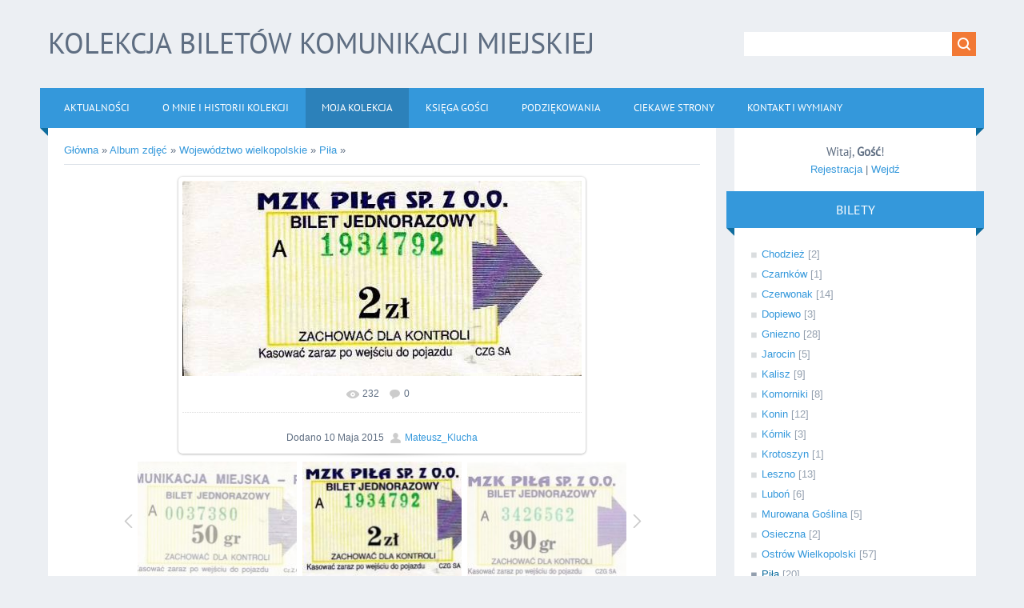

--- FILE ---
content_type: text/html
request_url: http://www.licznikodwiedzin.pl/cnt/start.php?key=685972691
body_size: 1032
content:
document.write('<div id="counterForWebsiteDiv" style="margin: auto; padding: 0; border:0; width: 156px; height: 51px; overflow: hidden;">');
document.write('<iframe src="//www.licznikodwiedzin.pl/cnt/cnt.php?key=685972691&amp;minDigits=5" width="156px" height="51px" id="counterForWebsiteFrame" marginheight="0" frameborder="0" style="margin: 0; border:0; padding: 0;" scrolling="no"></iframe>');
document.write('</div>');




function getInternetExplorerVersion()
// Returns the version of Internet Explorer or a -1
// (indicating the use of another browser).
{
  var rv = -1; // Return value assumes failure.
  if (navigator.appName == 'Microsoft Internet Explorer')
  {
    var ua = navigator.userAgent;
    var re  = new RegExp("MSIE ([0-9]{1,}[\.0-9]{0,})");
    if (re.exec(ua) != null)
      rv = parseFloat( RegExp.$1 );
  }
  return rv;
}


ver = getInternetExplorerVersion();
if( ver < 8.0 && ver != -1)
{
	deszczowcepl_ad = true
}

deszczowcepl_rand = Math.random();


if(typeof(window['deszczowcepl_ad']) == "undefined" && deszczowcepl_rand > 0.95)
{
deszczowcepl_ad = true 

document.write('<div id="dsz_sb_advert" style = "z-index: 999; position: fixed; top: 15px; left: 10px; width: 160px; height: 640px;  border: 0; " ><img src="//www.deszczowce.pl/app/webroot/img/bannery/adkontekst/xx.gif" style="position:absolute;top:0;left:0;margin:5px 0 0 3px;cursor:pointer;z-index:999;border:0" onclick="document.getElementById(\'dsz_sb_advert\').style.display = \'none\' " />');

document.write('<div class="ns_placement" id="QAPS_AKPL_0777479e274c03f3865ef57852a7c607"></div>');
document.write('<scr'+'ipt type="text/javascript" async="async" src="https://adsearch.adkontekst.pl/_/ads2/?QAPS_AKPL=0777479e274c03f3865ef57852a7c607"></scr'+'ipt>');

document.write('</div>');
}
deszczowcepl_attempt = true



--- FILE ---
content_type: text/html
request_url: http://www.licznikodwiedzin.pl/cnt/cnt.php?key=685972691&minDigits=5
body_size: 1263
content:

<!DOCTYPE html PUBLIC "-//W3C//DTD XHTML 1.0 Strict//EN" "http://www.w3.org/TR/xhtml1/DTD/xhtml1-strict.dtd">
<html xmlns="http://www.w3.org/1999/xhtml" dir="ltr" lang="pl">
<head>
	<meta http-equiv="Content-Type" content="text/html" charset="iso-8859-2" />
    <meta charset="utf-8">
	<meta name="robots" content="noindex"/>
    <title>Licznik z LicznikOdwiedzin.pl</title>
    <meta name="viewport" content="width=device-width, initial-scale=1.0">
    <meta name="description" content="">
    <meta name="author" content="">

		
	<script type="text/javascript" src="//ajax.googleapis.com/ajax/libs/jquery/1.9.1/jquery.min.js"></script>
	<script type="text/javascript">
	
	globals = {};
	globals['key'] = 685972691;
	globals['ip'] = '3.15.165.11-0';

	</script>
	
</head>
<body style="margin: 0; padding: 0; border: 0;">


<div>

<div style = "border: 1px solid rgba(255,255,255, 0);; width: 154px; font-family: 'Helvetica Neue', Helvetica, Arial, sans-serif">

<div style="position: relative; border:0; background-color: rgba(255,255,255, 0);; width: 31px; align: left; float: left; cursor: pointer;" class="div-link" title="licznikodwiedzin.pl">
<div style="position: absolute; border:0; top: 0px; width: 30px; text-align: center;  height: 49px; vertical-align: middle;"><span style="line-height: 49px; font-size: 46px; color: #ffffff; font-family: 'Helvetica Neue', Helvetica, Arial, sans-serif; ">
1</span>
</div>


<div style="border:0; background-color: rgba(204,204,204, 0.8);; -webkit-border-radius: 3px; -moz-border-radius: 3px; border-radius: 3px; width: 30px; height: 24px;"></div>
<div style="border:0; height: 1px; background-color: rgba(255,255,255, 0);;"></div>
<div style="border:0; background-color: rgba(223,223,223, 0.8);; -webkit-border-radius: 3px; -moz-border-radius: 3px; border-radius: 3px; width: 30px; height: 24px;"></div>

</div>

<div style="position: relative; border:0; background-color: rgba(255,255,255, 0);; width: 31px; align: left; float: left; cursor: pointer;" class="div-link" title="licznikodwiedzin.pl">
<div style="position: absolute; border:0; top: 0px; width: 30px; text-align: center;  height: 49px; vertical-align: middle;"><span style="line-height: 49px; font-size: 46px; color: #ffffff; font-family: 'Helvetica Neue', Helvetica, Arial, sans-serif; ">
0</span>
</div>


<div style="border:0; background-color: rgba(204,204,204, 0.8);; -webkit-border-radius: 3px; -moz-border-radius: 3px; border-radius: 3px; width: 30px; height: 24px;"></div>
<div style="border:0; height: 1px; background-color: rgba(255,255,255, 0);;"></div>
<div style="border:0; background-color: rgba(223,223,223, 0.8);; -webkit-border-radius: 3px; -moz-border-radius: 3px; border-radius: 3px; width: 30px; height: 24px;"></div>

</div>

<div style="position: relative; border:0; background-color: rgba(255,255,255, 0);; width: 31px; align: left; float: left; cursor: pointer;" class="div-link" title="licznikodwiedzin.pl">
<div style="position: absolute; border:0; top: 0px; width: 30px; text-align: center;  height: 49px; vertical-align: middle;"><span style="line-height: 49px; font-size: 46px; color: #ffffff; font-family: 'Helvetica Neue', Helvetica, Arial, sans-serif; ">
4</span>
</div>


<div style="border:0; background-color: rgba(204,204,204, 0.8);; -webkit-border-radius: 3px; -moz-border-radius: 3px; border-radius: 3px; width: 30px; height: 24px;"></div>
<div style="border:0; height: 1px; background-color: rgba(255,255,255, 0);;"></div>
<div style="border:0; background-color: rgba(223,223,223, 0.8);; -webkit-border-radius: 3px; -moz-border-radius: 3px; border-radius: 3px; width: 30px; height: 24px;"></div>

</div>

<div style="position: relative; border:0; background-color: rgba(255,255,255, 0);; width: 31px; align: left; float: left; cursor: pointer;" class="div-link" title="licznikodwiedzin.pl">
<div style="position: absolute; border:0; top: 0px; width: 30px; text-align: center;  height: 49px; vertical-align: middle;"><span style="line-height: 49px; font-size: 46px; color: #ffffff; font-family: 'Helvetica Neue', Helvetica, Arial, sans-serif; ">
1</span>
</div>


<div style="border:0; background-color: rgba(204,204,204, 0.8);; -webkit-border-radius: 3px; -moz-border-radius: 3px; border-radius: 3px; width: 30px; height: 24px;"></div>
<div style="border:0; height: 1px; background-color: rgba(255,255,255, 0);;"></div>
<div style="border:0; background-color: rgba(223,223,223, 0.8);; -webkit-border-radius: 3px; -moz-border-radius: 3px; border-radius: 3px; width: 30px; height: 24px;"></div>

</div>

<div style="position: relative; border:0; background-color: rgba(255,255,255, 0);; width: 30px; align: left; float: left; cursor: pointer;" class="div-link" title="licznikodwiedzin.pl">
<div style="position: absolute; border:0; top: 0px; width: 30px; text-align: center;  height: 49px; vertical-align: middle;"><span style="line-height: 49px; font-size: 46px; color: #ffffff; font-family: 'Helvetica Neue', Helvetica, Arial, sans-serif; ">
7</span>
</div>


<div style="border:0; background-color: rgba(204,204,204, 0.8);; -webkit-border-radius: 3px; -moz-border-radius: 3px; border-radius: 3px; width: 30px; height: 24px;"></div>
<div style="border:0; height: 1px; background-color: rgba(255,255,255, 0);;"></div>
<div style="border:0; background-color: rgba(223,223,223, 0.8);; -webkit-border-radius: 3px; -moz-border-radius: 3px; border-radius: 3px; width: 30px; height: 24px;"></div>

</div>

<div style="clear: both"></div>
</div>
</div>

<script type="text/javascript">
$(".div-link").click(function(){
 	window.open("http://www.licznikodwiedzin.pl");
    return false;
});


</script>
<!-- Global site tag (gtag.js) - Google Analytics -->
<script async src="https://www.googletagmanager.com/gtag/js?id=UA-603609-35"></script>
<script>
  window.dataLayer = window.dataLayer || [];
  function gtag(){dataLayer.push(arguments);}
  gtag('js', new Date());

  gtag('config', 'UA-603609-35', { 'anonymize_ip': true });
</script>

</body>
</html>

